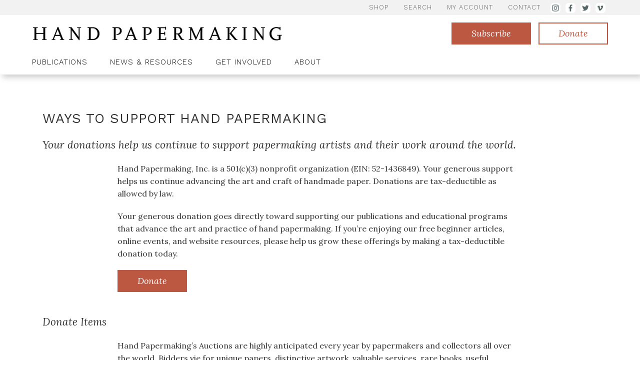

--- FILE ---
content_type: text/html
request_url: https://www.handpapermaking.org/get-involved/ways-to-give
body_size: 8259
content:
<!DOCTYPE html><!-- Last Published: Fri Jan 02 2026 21:15:48 GMT+0000 (Coordinated Universal Time) --><html data-wf-domain="www.handpapermaking.org" data-wf-page="606764565a2e8e32d46cd5d4" data-wf-site="5fdff73dd9af6e9a01adfc4a"><head><meta charset="utf-8"/><title>Ways to Give</title><meta content="Your donation goes directly toward supporting our publications and educational programs." name="description"/><meta content="Ways to Give" property="og:title"/><meta content="Your donation goes directly toward supporting our publications and educational programs." property="og:description"/><meta content="Ways to Give" property="twitter:title"/><meta content="Your donation goes directly toward supporting our publications and educational programs." property="twitter:description"/><meta property="og:type" content="website"/><meta content="summary_large_image" name="twitter:card"/><meta content="width=device-width, initial-scale=1" name="viewport"/><link href="https://cdn.prod.website-files.com/5fdff73dd9af6e9a01adfc4a/css/hand-papermaking-magazine.webflow.shared.50483705b.css" rel="stylesheet" type="text/css"/><link href="https://fonts.googleapis.com" rel="preconnect"/><link href="https://fonts.gstatic.com" rel="preconnect" crossorigin="anonymous"/><script src="https://ajax.googleapis.com/ajax/libs/webfont/1.6.26/webfont.js" type="text/javascript"></script><script type="text/javascript">WebFont.load({  google: {    families: ["Lora:regular,italic","Spectral:300,300italic,regular,italic,600,600italic","Work Sans:300,regular,600,300italic,italic,600italic"]  }});</script><script type="text/javascript">!function(o,c){var n=c.documentElement,t=" w-mod-";n.className+=t+"js",("ontouchstart"in o||o.DocumentTouch&&c instanceof DocumentTouch)&&(n.className+=t+"touch")}(window,document);</script><link href="https://cdn.prod.website-files.com/5fdff73dd9af6e9a01adfc4a/60cf3f715b505df5750d5ccd_favicon" rel="shortcut icon" type="image/x-icon"/><link href="https://cdn.prod.website-files.com/img/webclip.png" rel="apple-touch-icon"/><script async="" src="https://www.googletagmanager.com/gtag/js?id=G-26L0RJYF5C"></script><script type="text/javascript">window.dataLayer = window.dataLayer || [];function gtag(){dataLayer.push(arguments);}gtag('js', new Date());gtag('config', 'G-26L0RJYF5C', {'anonymize_ip': false});</script><meta name="google-site-verification" content="chQ63Am1d7wq7pDCartLKuJaRFSJB9J99JVq2w68Nuo" />
<style type="text/css">
blockquote:after {
  content: '';
  width: 90px;
  height: 3px;
  background: #dc8371;
  position: absolute;
  left: 0;
  top: -4px;
}
  
.article-list-collection .collection-item-4:last-of-type .comma {
  display:none;
}
</style>
<!--
<script type="text/javascript">
var cookie = document.cookie;
if (cookie.indexOf('visited=', 0) == -1) {
    var expiration = new Date();
    expiration.setDate(expiration.getDate()+1);
    document.cookie = 'visited=1;expires=' + expiration + ';path=/';

    var element = document.getElementById('newsletter-overlay');
    element.style.display = 'block';
}
</script>
--></head><body><div class="header"><div class="lightbg"><div class="section-container micro-nav"><div te="" class="small-nav-copy"><a href="https://simplecirc.com/shop/hand-papermaking-magazine/back-issues-print" class="micro-nav-link w-inline-block"><div>SHOP</div></a><a href="/search" class="micro-nav-link w-inline-block"><div>Search</div></a><a href="https://simplecirc.com/subscriber_login/hand-papermaking-magazine" class="micro-nav-link w-inline-block"><div>My Account</div></a><a href="/contact" class="micro-nav-link w-inline-block"><div>Contact</div></a><a href="https://www.instagram.com/handpapermaking/?hl=en" target="_blank" class="micro-nav-link icon w-inline-block"><img src="https://cdn.prod.website-files.com/5fdff73dd9af6e9a01adfc4a/603b9fc25d6b4c169128037e_insta.svg" loading="lazy" alt=""/></a><a href="http://facebook.com/handpapermaking" target="_blank" class="micro-nav-link icon w-inline-block"><img src="https://cdn.prod.website-files.com/5fdff73dd9af6e9a01adfc4a/603b9fc241335226112b4ee5_fb.svg" loading="lazy" alt=""/></a><a href="http://twitter.com/handpapermaking" target="_blank" class="micro-nav-link icon w-inline-block"><img src="https://cdn.prod.website-files.com/5fdff73dd9af6e9a01adfc4a/603b9fc2413352e7e82b4ee6_twitter.svg" loading="lazy" alt=""/></a><a href="http://vimeo.com/handpapermaking" target="_blank" class="micro-nav-link icon w-inline-block"><img src="https://cdn.prod.website-files.com/5fdff73dd9af6e9a01adfc4a/603b9fc216b10d496a5e6462_vimeo.svg" loading="lazy" alt=""/></a></div><div></div></div></div><div class="navigation"><div class="logo-area section-container"><a data-w-id="103bc073-ba2a-90da-6746-e220caca3cbd" href="#" class="mobile-menu-icon w-inline-block"><img src="https://cdn.prod.website-files.com/5fdff73dd9af6e9a01adfc4a/606774a605ece02cd9d6728c_hamburger-menu.svg" loading="lazy" alt="Menu Button" class="menu-icon"/></a><a href="/" class="link-block-6 w-inline-block"><img src="https://cdn.prod.website-files.com/5fdff73dd9af6e9a01adfc4a/6015cbfcb16639876e1bd660_handpapermakinglogo.png" loading="lazy" width="500" sizes="(max-width: 767px) 100vw, 500px" alt="Hand Papermaking Magazine Logo" srcset="https://cdn.prod.website-files.com/5fdff73dd9af6e9a01adfc4a/6015cbfcb16639876e1bd660_handpapermakinglogo-p-500.png 500w, https://cdn.prod.website-files.com/5fdff73dd9af6e9a01adfc4a/6015cbfcb16639876e1bd660_handpapermakinglogo-p-800.png 800w, https://cdn.prod.website-files.com/5fdff73dd9af6e9a01adfc4a/6015cbfcb16639876e1bd660_handpapermakinglogo-p-1080.png 1080w, https://cdn.prod.website-files.com/5fdff73dd9af6e9a01adfc4a/6015cbfcb16639876e1bd660_handpapermakinglogo-p-1600.png 1600w, https://cdn.prod.website-files.com/5fdff73dd9af6e9a01adfc4a/6015cbfcb16639876e1bd660_handpapermakinglogo.png 1864w" class="logo"/></a><div class="nav-buttons"><a href="https://simplecirc.com/subscribe/hand-papermaking-magazine" class="button small nav-button w-button">Subscribe</a><a href="https://www.handpapermaking.org/get-involved/ways-to-give" class="button small secondary nav-button w-button">Donate</a></div></div><div class="nav"><div class="nav-container"><div data-hover="false" data-delay="0" data-w-id="cb676fc1-47b3-175b-996b-b0440c791468" class="dropdown w-dropdown"><div class="nav-link w-dropdown-toggle"><div class="icon-6 w-icon-dropdown-toggle"></div><div>Publications</div></div><nav class="dropdown-list w-dropdown-list"><div class="section-container dropdown-nav publications"><div class="dropdown-column"><h3 class="heading-10">Magazine</h3><div class="current-issue"><div class="w-dyn-list"><div role="list" class="w-dyn-items"><div role="listitem" class="w-dyn-item"><a href="/publications/magazine" class="w-inline-block"><img src="https://cdn.prod.website-files.com/5fdff779cb9c98ae6ed629c8/6941baab8c5b269ab2694fce_Screenshot%202025-11-17%20at%2010.33.54%E2%80%AFAM.png" loading="lazy" alt="Palestine on Paper" sizes="100vw" srcset="https://cdn.prod.website-files.com/5fdff779cb9c98ae6ed629c8/6941baab8c5b269ab2694fce_Screenshot%202025-11-17%20at%2010.33.54%E2%80%AFAM-p-500.png 500w, https://cdn.prod.website-files.com/5fdff779cb9c98ae6ed629c8/6941baab8c5b269ab2694fce_Screenshot%202025-11-17%20at%2010.33.54%E2%80%AFAM-p-800.png 800w, https://cdn.prod.website-files.com/5fdff779cb9c98ae6ed629c8/6941baab8c5b269ab2694fce_Screenshot%202025-11-17%20at%2010.33.54%E2%80%AFAM.png 1002w" class="dropdown-image"/></a></div></div></div><div class="dropdown-links"><a href="/publications/magazine" class="nav-link dropdown-link">Magazine Issues</a><a href="https://simplecirc.com/subscribe/hand-papermaking-magazine" class="nav-link dropdown-link">Become a subscriber</a><a href="https://simplecirc.com/shop/hand-papermaking-magazine/back-issues-print" class="nav-link dropdown-link">Shop Back Issues</a><a href="/publications/supplemental-content" class="nav-link dropdown-link">Supplemental Content</a></div></div></div><div class="dropdown-column"><h3 class="heading-10">Newsletter</h3><div class="current-newsletter"><div class="w-dyn-list"><div role="list" class="w-dyn-items"><div role="listitem" class="w-dyn-item"><a href="/newsletter-issues/150" class="w-inline-block"><img src="https://cdn.prod.website-files.com/5fdff779cb9c98ae6ed629c8/68112af10d77e29ce03ada7a_Cover-April2025-newsletter.png" loading="lazy" alt="" sizes="100vw" srcset="https://cdn.prod.website-files.com/5fdff779cb9c98ae6ed629c8/68112af10d77e29ce03ada7a_Cover-April2025-newsletter-p-500.png 500w, https://cdn.prod.website-files.com/5fdff779cb9c98ae6ed629c8/68112af10d77e29ce03ada7a_Cover-April2025-newsletter.png 687w" class="dropdown-image"/></a></div></div></div></div><div class="dropdown-links"><a href="/publications/newsletter" class="nav-link dropdown-link">Quarterly Newsletter</a><a href="https://simplecirc.com/subscribe/newsletter" class="nav-link dropdown-link">Become a Subscriber</a><a href="https://simplecirc.com/shop/hand-papermaking-magazine/newsletter-single-issues" class="nav-link dropdown-link">Shop Back Issues</a></div></div><div class="dropdown-column"><h3 class="heading-10">Paper Portfolios</h3><div class="current-portfolio"><div class="w-dyn-list"><div role="list" class="w-dyn-items"><div role="listitem" class="w-dyn-item"><a href="/portfolios/the-language-of-color" class="w-inline-block"><img src="https://cdn.prod.website-files.com/5fdff779cb9c98ae6ed629c8/62fd1cc634bdbd581a9e1fc1_PF14_Artist3-web.jpg" loading="lazy" alt="" sizes="100vw" srcset="https://cdn.prod.website-files.com/5fdff779cb9c98ae6ed629c8/62fd1cc634bdbd581a9e1fc1_PF14_Artist3-web-p-500.jpg 500w, https://cdn.prod.website-files.com/5fdff779cb9c98ae6ed629c8/62fd1cc634bdbd581a9e1fc1_PF14_Artist3-web-p-800.jpg 800w, https://cdn.prod.website-files.com/5fdff779cb9c98ae6ed629c8/62fd1cc634bdbd581a9e1fc1_PF14_Artist3-web.jpg 900w" class="dropdown-image"/></a></div></div></div><div class="dropdown-links"><a href="/publications/paper-portfolios" class="nav-link dropdown-link">Paper Portfolios</a><a href="https://simplecirc.com/shop/hand-papermaking-magazine/portfolios" class="nav-link dropdown-link">Shop Portfolios</a></div></div></div></div></nav></div><div data-hover="false" data-delay="0" data-w-id="c2a8367d-992f-5cdd-7ff9-b6284d34205a" class="dropdown w-dropdown"><div class="nav-link w-dropdown-toggle"><div class="icon-6 w-icon-dropdown-toggle"></div><div class="text-block-7">News &amp; Resources</div></div><nav class="dropdown-list news w-dropdown-list"><div class="section-container dropdown-nav blog"><div class="dropdown-column"><h3 class="heading-10">Recent News</h3><div class="news-feature"><div class="w-dyn-list"><div role="list" class="w-dyn-items w-row"><div role="listitem" class="w-dyn-item w-col w-col-6"><a href="/post/announcing-the-2026-black-writers-fellow" class="dropdown-news w-inline-block"><h4>ANNOUNCING THE 2026 BLACK WRITERS FELLOW</h4><p class="date">December 29, 2025</p><p class="date w-condition-invisible">December 29, 2025</p></a></div><div role="listitem" class="w-dyn-item w-col w-col-6"><a href="/post/a-holiday-surprise-mystery-magazine-bundles-from-our-archives" class="dropdown-news w-inline-block"><h4>A Holiday Surprise: Mystery Magazine Bundles from Our Archives</h4><p class="date">November 25, 2025</p><p class="date w-condition-invisible">November 25, 2025</p></a></div></div></div><div class="dropdown-links"><a href="/news-resources/updates-events" class="nav-link dropdown-link">All Updates &amp; Events</a></div></div></div><div class="dropdown-column"><h3 class="heading-10">Resources</h3><div class="dropdown-links solo"><a href="/news-resources/beginner-series" class="nav-link dropdown-link">Beginner Series</a><a href="/publications/supplemental-content" class="nav-link dropdown-link">Supplemental Content</a><a href="/news-resources/listings" class="nav-link dropdown-link">LISTINGS</a><a data-w-id="1f5e36d0-18f2-a84e-aaef-55373ba966f1" href="#" class="nav-link dropdown-link">Email Signup</a></div></div></div></nav></div><div data-hover="false" data-delay="0" data-w-id="6d7fefe2-c45d-f9d4-1f84-def21cc5aa96" class="dropdown w-dropdown"><div class="nav-link w-dropdown-toggle"><div class="icon-6 w-icon-dropdown-toggle"></div><div>Get Involved</div></div><nav class="dropdown-list involved w-dropdown-list"><div class="section-container dropdown-nav blog"><div class="dropdown-column"><h3 class="heading-10">Make a Donation</h3><p class="nav-paragraph">Your donation goes directly toward supporting our publications and educational programs.</p><a href="https://www.paypal.com/donate?hosted_button_id=JSV3KXWPMKGBC" class="button secondary w-button">Donate Now</a></div><div class="dropdown-column"><h3 class="heading-10">Get Involved</h3><div class="dropdown-links solo"><a href="/get-involved/ways-to-give" aria-current="page" class="nav-link dropdown-link w--current">Ways To Give</a><a href="/get-involved/fellowships" class="nav-link dropdown-link">Fellowships</a><a href="/get-involved/submissions" class="nav-link dropdown-link">Submissions</a><a href="/get-involved/volunteer" class="nav-link dropdown-link">Volunteer</a></div></div></div></nav></div><div data-hover="false" data-delay="0" data-w-id="c0ba07df-07d6-f028-e890-60769d2cce28" class="dropdown w-dropdown"><div class="nav-link w-dropdown-toggle"><div class="icon-6 w-icon-dropdown-toggle"></div><div>About</div></div><nav class="dropdown-list about w-dropdown-list"><div class="section-container dropdown-nav no-grid"><h3 class="heading-10">About Hand Papermaking, Inc.</h3><a href="/about-us/hand-papermaking" class="nav-link dropdown-link inline">About Us</a><a href="/about-us/history" class="nav-link dropdown-link inline">History</a><a href="/about-us/what-we-do" class="nav-link dropdown-link inline">what We Do</a><a href="/about-us/our-sponsors" class="nav-link dropdown-link inline">Our Sponsors</a><a href="/about-us/who-we-are" class="nav-link dropdown-link inline">Who We Are</a></div></nav></div></div></div></div><div class="mobile-nav"><div class="mobile-nav-group"><div class="small-divider in-mobile-nav"></div><h3 class="mobile-nav-title">Publications</h3><a href="/publications/magazine" class="mobile-nav-link">Magazine Issues</a><a href="https://simplecirc.com/subscribe/hand-papermaking-magazine" class="mobile-nav-link">Subscribe to the Magazine</a><a href="/publications/newsletter" class="mobile-nav-link">Quarterly Newsletter</a><a href="https://simplecirc.com/subscribe/newsletter" class="mobile-nav-link">Subscribe to the Quarterly Newsletter</a><a href="/publications/paper-portfolios" class="mobile-nav-link">Paper Portfolios</a></div><a href="https://simplecirc.com/shop/hand-papermaking-magazine/portfolios" class="mobile-nav-link">Shop Portfolios</a><div class="mobile-nav-group"><div class="small-divider in-mobile-nav"></div><h3 class="mobile-nav-title">News &amp; Resources</h3><a href="/news-resources/updates-events" class="mobile-nav-link">Updates &amp; Events</a><a href="/news-resources/beginner-series" class="mobile-nav-link">Beginner Series</a></div><div class="mobile-nav-group"><div class="small-divider in-mobile-nav"></div><h3 class="mobile-nav-title">Get Involved</h3><a href="/get-involved/ways-to-give" aria-current="page" class="mobile-nav-link w--current">Ways to Give</a><a href="/get-involved/fellowships" class="mobile-nav-link">Fellowships</a><a href="/get-involved/submissions" class="mobile-nav-link">Submissions</a></div><a href="/get-involved/volunteer" class="mobile-nav-link">Volunteers</a><div class="mobile-nav-group"><div class="small-divider in-mobile-nav"></div><h3 class="mobile-nav-title">About</h3><a href="/about-us/hand-papermaking" class="mobile-nav-link">About Us</a><a href="/about-us/history" class="mobile-nav-link">History</a><a href="/about-us/what-we-do" class="mobile-nav-link">What We Do</a><a href="/about-us/who-we-are" class="mobile-nav-link">Who We Are</a></div><div class="mobile-nav-group"><div class="small-divider in-mobile-nav"></div><a href="https://simplecirc.com/subscriber_login/hand-papermaking-magazine" class="mobile-nav-link">My Account</a><a href="/contact" class="mobile-nav-link">Contact Us</a><a href="/search" class="mobile-nav-link">Search</a></div></div></div><div class="first-section"><div class="container w-container"><h1>Ways to Support Hand Papermaking</h1><h3>Your donations help us continue to support papermaking artists and their work around the world.</h3><div class="slim"><div class="w-richtext"><p>Hand Papermaking, Inc. is a 501(c)(3) nonprofit organization (EIN: 52-1436849). Your generous support helps us continue advancing the art and craft of handmade paper. Donations are tax-deductible as allowed by law.</p><p>Your generous donation goes directly toward supporting our publications and educational programs that advance the art and practice of hand papermaking. If you’re enjoying our free beginner articles, online events, and website resources, please help us grow these offerings by making a tax-deductible donation today. </p></div><a href="https://www.paypal.com/donate?hosted_button_id=JSV3KXWPMKGBC" class="button w-button">Donate</a></div><h3>Donate Items</h3><div class="slim"><div class="w-richtext"><p>Hand Papermaking’s Auctions are highly anticipated every year by papermakers and collectors all over the world. Bidders vie for unique papers, distinctive artwork, valuable services, rare books, useful products and tools, and unique historical artifacts, while providing Hand Papermaking with an important source of revenue that helps to keep subscription rates down and offer free resources and programs.<br/></p><p>Donate goods or service for the next Hand Papermaking auction. If you have paper-related items to offer, especially unique and hard-to-find ones, please fill out our item donation form below or contact us.<br/></p></div><a href="https://airtable.com/shrfqzy1KD3W3vjPV" class="button w-button">Fill Out Our Donation Form</a></div><h3>Year-End Appeal and Special Tokens</h3><div class="slim"><div class="w-richtext"><p><strong>For 2025, we are excited to offer special gifts of appreciation to thank you for your support:</strong></p><p>● For donations of $100 or more: Receive a small-scale art print produced by BUSYHAUS in 1970s.</p><p>● For donations of $150 or more: Receive an exclusive broadside created for our 2025 supporters.</p><p>● For donations of $200 or more: Receive both small-scale print and the new broadside created for our 2025 supporters.</p></div><a href="https://www.handpapermaking.org/post/hand-papermakings-2025-year-end-broadside" target="_blank" class="button w-button">2025 YEAR END BROADSIDE</a></div><h3>Donate to the Portfolio Archive Fund</h3><div class="slim"><div class="w-richtext"><p>Hand Papermaking’s <a href="/publications/paper-portfolios">Handmade Paper Portfolios</a> are themed collections of handmade papers, housed in a clothbound portfolio box, prized in personal and institutional collections, and enjoyed by a wide audience through traveling exhibitions. Most importantly, they provide an archival record, showcasing the amazing work being done in our time by some 200 leading paper artists.<br/></p><p>The Hand Papermaking Portfolio Archive Fund ensures access to these exceptional portfolios by setting aside 10% of each portfolio edition for placement in public collections and teaching institutions worldwide. Tax-deductible contributions to the Portfolio Archive Fund help share these cultural treasures long into the future. Any amount is greatly appreciated! Donations at $500 or more will be specially recognized in an archived portfolio—a bookplate adhered to the clamshell box will read “Gifted to XYZ Library by Hand Papermaking with the support of YOUR NAME and contributors to the Hand Papermaking Portfolio Archive Fund.” <br/></p><p>Do you have a particular institution in mind? Perhaps your alma mater? Please email us to discuss details to pursue a gift in your name.<br/></p><p>Donate online, email us, or mail your donation of any size to Hand Papermaking, PO Box 50336, Baltimore, MD 21211 On behalf of those unknown who will someday share our passion, thank you!<br/></p></div><a href="https://www.paypal.com/donate?hosted_button_id=5CGEW8UKFNHV4" class="button w-button">Donate to the Portfolio Archive Fund</a></div><h3>Donate to the Black Writers Fellowship Fund</h3><div class="slim"><div class="w-richtext"><p>In this time of necessary societal transformation, we recognize that Hand Papermaking has a responsibility to acknowledge to ourselves and to our community that we have been operating within a culture that perpetuates social inequities. Among a number of initiatives to repair and correct, Hand Papermaking established the Black Writers Fellowship program in the summer of 2020 to support Black writers through a monetary award, mentorship with the <em>Hand Papermaking</em> editor and professionals in the field, and publication of their research.<br/></p><p>Donate today to support this important program in solidarity with the movement for Black lives. All donations are tax-deductible, and will be acknowledged in writing and in our publications.<br/></p><p>Donate online, email us, or mail your gift of any size to Hand Papermaking, PO Box 50336, Baltimore, MD 21211.<br/></p></div><a href="https://www.paypal.com/donate?hosted_button_id=BTXSJ9URQ5W8L" class="button w-button">Donate to the Fellowship</a></div><a href="/get-involved/fellowships" class="link next">Fellowships →</a></div></div><div class="subscribe-callout"><div class="container subscribe-callout w-container"><div class="subscribe-grid"><div class="newsletter-subscribe"><h3>Subscribe to <span class="text-span">Hand Papermaking</span> Magazine</h3><div class="callout-feature">Biannual Issues and Quarterly Newsletters, 1- or 2-Year Subscriptions</div><p class="paragraph-2">Subscribe to receive the visually compelling, internationally acclaimed, semiannual <em>Hand Papermaking</em> magazine, with tipped-in samples of handmade papers. A one-year subscription—which includes two printed magazines and four quarterly PDF newsletters—is $65 in the US, $75 in Canada/Mexico, and $95 overseas.</p><a href="https://simplecirc.com/subscribe/hand-papermaking-magazine" class="button w-button">Subscribe to the Magazine</a><a href="https://simplecirc.com/shop/hand-papermaking-magazine/back-issues-print" class="link inline">Purchase Back Issues</a></div><div class="newsletter-subscribe"><h3>Subscribe to the Quarterly Newsletter</h3><div class="callout-feature">Digital Subscription, 4 Issues per Year</div><p class="paragraph-2">Subscribe to receive the <em>Hand Papermaking Newsletter</em>, with regular columnists, listings on national and international exhibitions, workshops, and events, and letters from subscribers. A one-year subscription, which includes four quarterly PDF newsletters, is $10.<br/></p><a href="https://simplecirc.com/subscribe/newsletter" class="button w-button">Subscribe to the Newsletter</a><a href="https://simplecirc.com/shop/hand-papermaking-magazine/newsletter-single-issues" class="link inline">Purchase Back Issues</a></div></div></div></div><div class="footer"><div class="container w-container"><div class="w-row"><div class="w-col w-col-8"><div class="columns w-row"><div class="w-col w-col-3 w-col-medium-6 w-col-small-6"><h5 class="footer-heading">Publications</h5><a href="/publications/magazine" class="link footer-link">Magazine</a><a href="/publications/newsletter" class="link footer-link">Newsletters</a><a href="/publications/paper-portfolios" class="link footer-link">Paper Portfolios</a></div><div class="w-col w-col-3 w-col-medium-6 w-col-small-6"><h5 class="footer-heading">News &amp; Resources</h5><a href="/news-resources/updates-events" class="link footer-link">Updates &amp; Events</a><a href="/news-resources/beginner-series" class="link footer-link">Beginner Series</a><a data-w-id="fd8b3147-36b1-2d10-6c30-f58879a70ca0" href="#" class="link footer-link">Email Signup</a></div><div class="w-col w-col-3 w-col-medium-6 w-col-small-6"><h5 class="footer-heading">Get Involved</h5><a href="/get-involved/ways-to-give" aria-current="page" class="link footer-link w--current">Ways to Give</a><a href="/get-involved/fellowships" class="link footer-link">Fellowships</a><a href="/get-involved/submissions" class="link footer-link">Submissions</a><a href="/get-involved/volunteer" class="link footer-link">Volunteer</a></div><div class="w-col w-col-3 w-col-medium-6 w-col-small-6"><h5 class="footer-heading">About Us</h5><a href="/about-us/hand-papermaking" class="link footer-link">About the Org</a><a href="/about-us/history" class="link footer-link">History</a><a href="/about-us/what-we-do" class="link footer-link">What We Do</a><a href="/about-us/who-we-are" class="link footer-link">Who We Are</a><a href="#" class="link footer-link hide">Guiding Principles</a></div></div></div><div class="column w-col w-col-4"><a href="https://simplecirc.com/subscribe/hand-papermaking-magazine" class="button footer-button w-button">Subscribe</a><a href="https://www.paypal.com/donate?hosted_button_id=JSV3KXWPMKGBC" class="button footer-button w-button">Donate</a><div class="link-block"><a href="/search" class="link footer-link alt">Search</a><a href="https://simplecirc.com/subscriber_login/hand-papermaking-magazine" class="link footer-link alt">My Account</a><a href="/contact" class="link footer-link alt">Contact</a></div><div class="link-block social"><a href="https://www.instagram.com/handpapermaking/?hl=en" target="_blank" class="social w-inline-block"><img src="https://cdn.prod.website-files.com/5fdff73dd9af6e9a01adfc4a/603b9fc25d6b4c169128037e_insta.svg" loading="lazy" alt=""/></a><a href="http://facebook.com/handpapermaking" target="_blank" class="social w-inline-block"><img src="https://cdn.prod.website-files.com/5fdff73dd9af6e9a01adfc4a/603b9fc241335226112b4ee5_fb.svg" loading="lazy" alt=""/></a><a href="http://twitter.com/handpapermaking" target="_blank" class="social w-inline-block"><img src="https://cdn.prod.website-files.com/5fdff73dd9af6e9a01adfc4a/603b9fc2413352e7e82b4ee6_twitter.svg" loading="lazy" alt=""/></a><a href="http://vimeo.com/handpapermaking" target="_blank" class="social w-inline-block"><img src="https://cdn.prod.website-files.com/5fdff73dd9af6e9a01adfc4a/603b9fc216b10d496a5e6462_vimeo.svg" loading="lazy" alt=""/></a></div></div></div></div><div class="copyright"><div class="container w-container"><div class="copyright-text">Copyright ©2021 Hand Papermaking, Inc. All rights reserved.</div><div class="copyright-text right">Have website feedback? <a href="https://airtable.com/shr6azU240vgw0kZP" class="link footer-link feedback">Let us know!</a></div></div></div><div id="newsletter-overlay" data-w-id="582eedf0-6854-4be3-b113-22482bdb0700" class="newsletter-overlay"><div class="newsletter-popup"><div id="w-node-e859b0fe-da5d-3df5-db95-fa6887ea5f04-79a70c87" class="newsletter-popup-image"></div><div class="newsletter-popup-contents"><img src="https://cdn.prod.website-files.com/5fdff73dd9af6e9a01adfc4a/606ef0ab7a32c93d6a6fee53_close.svg" loading="lazy" width="19" data-w-id="faacf391-eff1-f3ee-f617-58e01ffbc947" alt="" class="image-17"/><h1 class="heading-15">Stay in the Loop!</h1><p class="paragraph-3">Enter your email address to hear the latest from Hand Papermaking! You’ll be the first to know what&#x27;s happening with us and in the wider field of hand papermaking.<br/></p><div class="w-embed"><!-- Begin Mailchimp Signup Form -->
<div id="mc_embed_signup">
<form action="https://handpapermaking.us17.list-manage.com/subscribe/post?u=06616fb7fb5d0e9c0f99163c4&amp;id=d61d2b7a89" method="post" id="mc-embedded-subscribe-form" name="mc-embedded-subscribe-form" class="validate" target="_blank" novalidate>
    <div id="mc_embed_signup_scroll">
	
<div class="mc-field-group">
	<label style="color:black;" for="mce-FNAME">First Name </label>
	<input style="width:100%; padding:10px; margin-bottom:20px; border: 1px solid #ccc; color: #000" type="text" value="" name="FNAME" class="" id="mce-FNAME">
</div>
<div class="mc-field-group">
	<label style="color:black;" for="mce-LNAME">Last Name </label>
	<input style="width:100%; padding:10px; margin-bottom:20px; border: 1px solid #ccc; color: #000" type="text" value="" name="LNAME" class="" id="mce-LNAME">
</div>
<div class="mc-field-group">
	<label style="color:black;" for="mce-EMAIL">Email Address </label>
	<input style="width:100%; padding:10px; margin-bottom:20px; border: 1px solid #ccc; color: #000" type="email" value="" name="EMAIL" class="required email" id="mce-EMAIL">
</div>
	<div id="mce-responses" class="clear">
		<div class="response" id="mce-error-response" style="display:none"></div>
		<div class="response" id="mce-success-response" style="display:none"></div>
	</div>    <!-- real people should not fill this in and expect good things - do not remove this or risk form bot signups-->
    <div style="position: absolute; left: -5000px;" aria-hidden="true"><input type="text" name="b_06616fb7fb5d0e9c0f99163c4_d61d2b7a89" tabindex="-1" value=""></div>
    <div class="clear"><input type="submit" value="Sign Up" name="subscribe" id="mc-embedded-subscribe" class="button"></div>
    </div>
</form>
</div>

<!--End mc_embed_signup--></div></div></div></div></div><script src="https://d3e54v103j8qbb.cloudfront.net/js/jquery-3.5.1.min.dc5e7f18c8.js?site=5fdff73dd9af6e9a01adfc4a" type="text/javascript" integrity="sha256-9/aliU8dGd2tb6OSsuzixeV4y/faTqgFtohetphbbj0=" crossorigin="anonymous"></script><script src="https://cdn.prod.website-files.com/5fdff73dd9af6e9a01adfc4a/js/webflow.schunk.36b8fb49256177c8.js" type="text/javascript"></script><script src="https://cdn.prod.website-files.com/5fdff73dd9af6e9a01adfc4a/js/webflow.schunk.f51213d2917a629d.js" type="text/javascript"></script><script src="https://cdn.prod.website-files.com/5fdff73dd9af6e9a01adfc4a/js/webflow.d6bcb5e9.458bbb94150b7963.js" type="text/javascript"></script></body></html>

--- FILE ---
content_type: image/svg+xml
request_url: https://cdn.prod.website-files.com/5fdff73dd9af6e9a01adfc4a/603b9fc25d6b4c169128037e_insta.svg
body_size: 177
content:
<svg xmlns="http://www.w3.org/2000/svg" width="20" height="20" viewBox="0 0 20 20"><g transform="translate(-1038 -175)"><rect width="20" height="20" rx="6" transform="translate(1038 175)" fill="#fff"/><path d="M6.663,5.485A3.418,3.418,0,1,0,10.081,8.9,3.412,3.412,0,0,0,6.663,5.485Zm0,5.64A2.222,2.222,0,1,1,8.885,8.9,2.226,2.226,0,0,1,6.663,11.125Zm4.355-5.78a.8.8,0,1,1-.8-.8A.8.8,0,0,1,11.018,5.345Zm2.264.809A3.945,3.945,0,0,0,12.2,3.361,3.971,3.971,0,0,0,9.411,2.285c-1.1-.062-4.4-.062-5.5,0A3.965,3.965,0,0,0,1.118,3.358,3.958,3.958,0,0,0,.042,6.151c-.062,1.1-.062,4.4,0,5.5a3.945,3.945,0,0,0,1.077,2.793,3.976,3.976,0,0,0,2.793,1.077c1.1.062,4.4.062,5.5,0A3.945,3.945,0,0,0,12.2,14.444a3.971,3.971,0,0,0,1.077-2.793c.062-1.1.062-4.4,0-5.5Zm-1.422,6.678A2.25,2.25,0,0,1,10.592,14.1a14.691,14.691,0,0,1-3.929.268A14.806,14.806,0,0,1,2.734,14.1a2.25,2.25,0,0,1-1.267-1.267A14.691,14.691,0,0,1,1.2,8.9a14.806,14.806,0,0,1,.268-3.929A2.25,2.25,0,0,1,2.734,3.706a14.691,14.691,0,0,1,3.929-.268,14.806,14.806,0,0,1,3.929.268,2.25,2.25,0,0,1,1.267,1.267A14.691,14.691,0,0,1,12.127,8.9,14.682,14.682,0,0,1,11.859,12.832Z" transform="translate(1041.339 176.097)" fill="#586769"/></g></svg>

--- FILE ---
content_type: image/svg+xml
request_url: https://cdn.prod.website-files.com/5fdff73dd9af6e9a01adfc4a/603b9fc2413352e7e82b4ee6_twitter.svg
body_size: -42
content:
<svg xmlns="http://www.w3.org/2000/svg" width="20" height="20" viewBox="0 0 20 20"><g transform="translate(-1120 -175)"><rect width="20" height="20" rx="6" transform="translate(1120 175)" fill="#fff"/><path d="M11.963,6.08c.008.118.008.237.008.355A7.722,7.722,0,0,1,4.2,14.21,7.722,7.722,0,0,1,0,12.983a5.653,5.653,0,0,0,.66.034,5.473,5.473,0,0,0,3.393-1.168A2.737,2.737,0,0,1,1.5,9.954,3.446,3.446,0,0,0,2.014,10,2.89,2.89,0,0,0,2.733,9.9,2.733,2.733,0,0,1,.541,7.222V7.188a2.752,2.752,0,0,0,1.235.347A2.737,2.737,0,0,1,.931,3.88a7.767,7.767,0,0,0,5.635,2.86A3.085,3.085,0,0,1,6.5,6.113a2.735,2.735,0,0,1,4.729-1.87,5.38,5.38,0,0,0,1.734-.66,2.725,2.725,0,0,1-1.2,1.506,5.478,5.478,0,0,0,1.574-.423A5.874,5.874,0,0,1,11.963,6.08Z" transform="translate(1123.333 176.205)" fill="#586769"/></g></svg>

--- FILE ---
content_type: image/svg+xml
request_url: https://cdn.prod.website-files.com/5fdff73dd9af6e9a01adfc4a/603b9fc216b10d496a5e6462_vimeo.svg
body_size: -75
content:
<svg xmlns="http://www.w3.org/2000/svg" width="20" height="20" viewBox="0 0 20 20"><g transform="translate(-1120 -175)"><rect width="20" height="20" rx="6" transform="translate(1120 175)" fill="#fff"/><path d="M11.837,6.874Q11.758,8.6,9.421,11.608q-2.415,3.14-4.087,3.14-1.035,0-1.753-1.911c-.93-3.415-1.327-5.416-2.1-5.416a3.689,3.689,0,0,0-.93.558L0,7.26c1.364-1.2,2.667-2.53,3.484-2.6q1.384-.135,1.7,1.89c.759,4.8,1.094,5.522,2.474,3.349a4.667,4.667,0,0,0,.8-1.787c.127-1.213-.946-1.131-1.673-.819q.872-2.859,3.336-2.778C11.332,4.542,11.906,5.333,11.837,6.874Z" transform="translate(1123.333 175.666)" fill="#586769"/></g></svg>